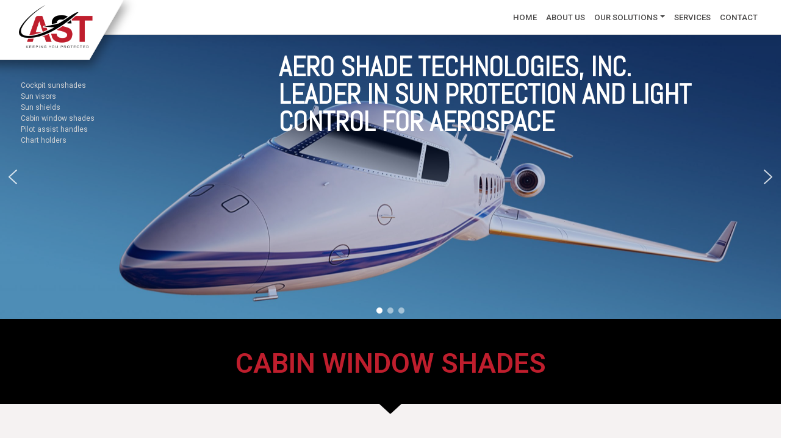

--- FILE ---
content_type: text/html; charset=UTF-8
request_url: http://aero-shade.com/cabin-window-shades/
body_size: 17059
content:
<!DOCTYPE html>
<html lang="en-US">
<head>
    <meta charset="UTF-8">
    <meta name="viewport" content="width=device-width, initial-scale=1">
    <meta http-equiv="X-UA-Compatible" content="IE=edge">
    <link rel="profile" href="http://gmpg.org/xfn/11">
<title>Cabin Window Shades &#8211; Aero Shade Technologies</title>
<meta name='robots' content='max-image-preview:large' />
<link rel="alternate" type="application/rss+xml" title="Aero Shade Technologies &raquo; Feed" href="https://aero-shade.com/feed/" />
<link rel="alternate" type="application/rss+xml" title="Aero Shade Technologies &raquo; Comments Feed" href="https://aero-shade.com/comments/feed/" />
<script type="text/javascript">
/* <![CDATA[ */
window._wpemojiSettings = {"baseUrl":"https:\/\/s.w.org\/images\/core\/emoji\/14.0.0\/72x72\/","ext":".png","svgUrl":"https:\/\/s.w.org\/images\/core\/emoji\/14.0.0\/svg\/","svgExt":".svg","source":{"concatemoji":"http:\/\/aero-shade.com\/wp-includes\/js\/wp-emoji-release.min.js?ver=6.4.7"}};
/*! This file is auto-generated */
!function(i,n){var o,s,e;function c(e){try{var t={supportTests:e,timestamp:(new Date).valueOf()};sessionStorage.setItem(o,JSON.stringify(t))}catch(e){}}function p(e,t,n){e.clearRect(0,0,e.canvas.width,e.canvas.height),e.fillText(t,0,0);var t=new Uint32Array(e.getImageData(0,0,e.canvas.width,e.canvas.height).data),r=(e.clearRect(0,0,e.canvas.width,e.canvas.height),e.fillText(n,0,0),new Uint32Array(e.getImageData(0,0,e.canvas.width,e.canvas.height).data));return t.every(function(e,t){return e===r[t]})}function u(e,t,n){switch(t){case"flag":return n(e,"\ud83c\udff3\ufe0f\u200d\u26a7\ufe0f","\ud83c\udff3\ufe0f\u200b\u26a7\ufe0f")?!1:!n(e,"\ud83c\uddfa\ud83c\uddf3","\ud83c\uddfa\u200b\ud83c\uddf3")&&!n(e,"\ud83c\udff4\udb40\udc67\udb40\udc62\udb40\udc65\udb40\udc6e\udb40\udc67\udb40\udc7f","\ud83c\udff4\u200b\udb40\udc67\u200b\udb40\udc62\u200b\udb40\udc65\u200b\udb40\udc6e\u200b\udb40\udc67\u200b\udb40\udc7f");case"emoji":return!n(e,"\ud83e\udef1\ud83c\udffb\u200d\ud83e\udef2\ud83c\udfff","\ud83e\udef1\ud83c\udffb\u200b\ud83e\udef2\ud83c\udfff")}return!1}function f(e,t,n){var r="undefined"!=typeof WorkerGlobalScope&&self instanceof WorkerGlobalScope?new OffscreenCanvas(300,150):i.createElement("canvas"),a=r.getContext("2d",{willReadFrequently:!0}),o=(a.textBaseline="top",a.font="600 32px Arial",{});return e.forEach(function(e){o[e]=t(a,e,n)}),o}function t(e){var t=i.createElement("script");t.src=e,t.defer=!0,i.head.appendChild(t)}"undefined"!=typeof Promise&&(o="wpEmojiSettingsSupports",s=["flag","emoji"],n.supports={everything:!0,everythingExceptFlag:!0},e=new Promise(function(e){i.addEventListener("DOMContentLoaded",e,{once:!0})}),new Promise(function(t){var n=function(){try{var e=JSON.parse(sessionStorage.getItem(o));if("object"==typeof e&&"number"==typeof e.timestamp&&(new Date).valueOf()<e.timestamp+604800&&"object"==typeof e.supportTests)return e.supportTests}catch(e){}return null}();if(!n){if("undefined"!=typeof Worker&&"undefined"!=typeof OffscreenCanvas&&"undefined"!=typeof URL&&URL.createObjectURL&&"undefined"!=typeof Blob)try{var e="postMessage("+f.toString()+"("+[JSON.stringify(s),u.toString(),p.toString()].join(",")+"));",r=new Blob([e],{type:"text/javascript"}),a=new Worker(URL.createObjectURL(r),{name:"wpTestEmojiSupports"});return void(a.onmessage=function(e){c(n=e.data),a.terminate(),t(n)})}catch(e){}c(n=f(s,u,p))}t(n)}).then(function(e){for(var t in e)n.supports[t]=e[t],n.supports.everything=n.supports.everything&&n.supports[t],"flag"!==t&&(n.supports.everythingExceptFlag=n.supports.everythingExceptFlag&&n.supports[t]);n.supports.everythingExceptFlag=n.supports.everythingExceptFlag&&!n.supports.flag,n.DOMReady=!1,n.readyCallback=function(){n.DOMReady=!0}}).then(function(){return e}).then(function(){var e;n.supports.everything||(n.readyCallback(),(e=n.source||{}).concatemoji?t(e.concatemoji):e.wpemoji&&e.twemoji&&(t(e.twemoji),t(e.wpemoji)))}))}((window,document),window._wpemojiSettings);
/* ]]> */
</script>
<style id='wp-emoji-styles-inline-css' type='text/css'>

	img.wp-smiley, img.emoji {
		display: inline !important;
		border: none !important;
		box-shadow: none !important;
		height: 1em !important;
		width: 1em !important;
		margin: 0 0.07em !important;
		vertical-align: -0.1em !important;
		background: none !important;
		padding: 0 !important;
	}
</style>
<link rel='stylesheet' id='wp-block-library-css' href='http://aero-shade.com/wp-includes/css/dist/block-library/style.min.css?ver=6.4.7' type='text/css' media='all' />
<style id='classic-theme-styles-inline-css' type='text/css'>
/*! This file is auto-generated */
.wp-block-button__link{color:#fff;background-color:#32373c;border-radius:9999px;box-shadow:none;text-decoration:none;padding:calc(.667em + 2px) calc(1.333em + 2px);font-size:1.125em}.wp-block-file__button{background:#32373c;color:#fff;text-decoration:none}
</style>
<style id='global-styles-inline-css' type='text/css'>
body{--wp--preset--color--black: #000000;--wp--preset--color--cyan-bluish-gray: #abb8c3;--wp--preset--color--white: #ffffff;--wp--preset--color--pale-pink: #f78da7;--wp--preset--color--vivid-red: #cf2e2e;--wp--preset--color--luminous-vivid-orange: #ff6900;--wp--preset--color--luminous-vivid-amber: #fcb900;--wp--preset--color--light-green-cyan: #7bdcb5;--wp--preset--color--vivid-green-cyan: #00d084;--wp--preset--color--pale-cyan-blue: #8ed1fc;--wp--preset--color--vivid-cyan-blue: #0693e3;--wp--preset--color--vivid-purple: #9b51e0;--wp--preset--gradient--vivid-cyan-blue-to-vivid-purple: linear-gradient(135deg,rgba(6,147,227,1) 0%,rgb(155,81,224) 100%);--wp--preset--gradient--light-green-cyan-to-vivid-green-cyan: linear-gradient(135deg,rgb(122,220,180) 0%,rgb(0,208,130) 100%);--wp--preset--gradient--luminous-vivid-amber-to-luminous-vivid-orange: linear-gradient(135deg,rgba(252,185,0,1) 0%,rgba(255,105,0,1) 100%);--wp--preset--gradient--luminous-vivid-orange-to-vivid-red: linear-gradient(135deg,rgba(255,105,0,1) 0%,rgb(207,46,46) 100%);--wp--preset--gradient--very-light-gray-to-cyan-bluish-gray: linear-gradient(135deg,rgb(238,238,238) 0%,rgb(169,184,195) 100%);--wp--preset--gradient--cool-to-warm-spectrum: linear-gradient(135deg,rgb(74,234,220) 0%,rgb(151,120,209) 20%,rgb(207,42,186) 40%,rgb(238,44,130) 60%,rgb(251,105,98) 80%,rgb(254,248,76) 100%);--wp--preset--gradient--blush-light-purple: linear-gradient(135deg,rgb(255,206,236) 0%,rgb(152,150,240) 100%);--wp--preset--gradient--blush-bordeaux: linear-gradient(135deg,rgb(254,205,165) 0%,rgb(254,45,45) 50%,rgb(107,0,62) 100%);--wp--preset--gradient--luminous-dusk: linear-gradient(135deg,rgb(255,203,112) 0%,rgb(199,81,192) 50%,rgb(65,88,208) 100%);--wp--preset--gradient--pale-ocean: linear-gradient(135deg,rgb(255,245,203) 0%,rgb(182,227,212) 50%,rgb(51,167,181) 100%);--wp--preset--gradient--electric-grass: linear-gradient(135deg,rgb(202,248,128) 0%,rgb(113,206,126) 100%);--wp--preset--gradient--midnight: linear-gradient(135deg,rgb(2,3,129) 0%,rgb(40,116,252) 100%);--wp--preset--font-size--small: 13px;--wp--preset--font-size--medium: 20px;--wp--preset--font-size--large: 36px;--wp--preset--font-size--x-large: 42px;--wp--preset--spacing--20: 0.44rem;--wp--preset--spacing--30: 0.67rem;--wp--preset--spacing--40: 1rem;--wp--preset--spacing--50: 1.5rem;--wp--preset--spacing--60: 2.25rem;--wp--preset--spacing--70: 3.38rem;--wp--preset--spacing--80: 5.06rem;--wp--preset--shadow--natural: 6px 6px 9px rgba(0, 0, 0, 0.2);--wp--preset--shadow--deep: 12px 12px 50px rgba(0, 0, 0, 0.4);--wp--preset--shadow--sharp: 6px 6px 0px rgba(0, 0, 0, 0.2);--wp--preset--shadow--outlined: 6px 6px 0px -3px rgba(255, 255, 255, 1), 6px 6px rgba(0, 0, 0, 1);--wp--preset--shadow--crisp: 6px 6px 0px rgba(0, 0, 0, 1);}:where(.is-layout-flex){gap: 0.5em;}:where(.is-layout-grid){gap: 0.5em;}body .is-layout-flow > .alignleft{float: left;margin-inline-start: 0;margin-inline-end: 2em;}body .is-layout-flow > .alignright{float: right;margin-inline-start: 2em;margin-inline-end: 0;}body .is-layout-flow > .aligncenter{margin-left: auto !important;margin-right: auto !important;}body .is-layout-constrained > .alignleft{float: left;margin-inline-start: 0;margin-inline-end: 2em;}body .is-layout-constrained > .alignright{float: right;margin-inline-start: 2em;margin-inline-end: 0;}body .is-layout-constrained > .aligncenter{margin-left: auto !important;margin-right: auto !important;}body .is-layout-constrained > :where(:not(.alignleft):not(.alignright):not(.alignfull)){max-width: var(--wp--style--global--content-size);margin-left: auto !important;margin-right: auto !important;}body .is-layout-constrained > .alignwide{max-width: var(--wp--style--global--wide-size);}body .is-layout-flex{display: flex;}body .is-layout-flex{flex-wrap: wrap;align-items: center;}body .is-layout-flex > *{margin: 0;}body .is-layout-grid{display: grid;}body .is-layout-grid > *{margin: 0;}:where(.wp-block-columns.is-layout-flex){gap: 2em;}:where(.wp-block-columns.is-layout-grid){gap: 2em;}:where(.wp-block-post-template.is-layout-flex){gap: 1.25em;}:where(.wp-block-post-template.is-layout-grid){gap: 1.25em;}.has-black-color{color: var(--wp--preset--color--black) !important;}.has-cyan-bluish-gray-color{color: var(--wp--preset--color--cyan-bluish-gray) !important;}.has-white-color{color: var(--wp--preset--color--white) !important;}.has-pale-pink-color{color: var(--wp--preset--color--pale-pink) !important;}.has-vivid-red-color{color: var(--wp--preset--color--vivid-red) !important;}.has-luminous-vivid-orange-color{color: var(--wp--preset--color--luminous-vivid-orange) !important;}.has-luminous-vivid-amber-color{color: var(--wp--preset--color--luminous-vivid-amber) !important;}.has-light-green-cyan-color{color: var(--wp--preset--color--light-green-cyan) !important;}.has-vivid-green-cyan-color{color: var(--wp--preset--color--vivid-green-cyan) !important;}.has-pale-cyan-blue-color{color: var(--wp--preset--color--pale-cyan-blue) !important;}.has-vivid-cyan-blue-color{color: var(--wp--preset--color--vivid-cyan-blue) !important;}.has-vivid-purple-color{color: var(--wp--preset--color--vivid-purple) !important;}.has-black-background-color{background-color: var(--wp--preset--color--black) !important;}.has-cyan-bluish-gray-background-color{background-color: var(--wp--preset--color--cyan-bluish-gray) !important;}.has-white-background-color{background-color: var(--wp--preset--color--white) !important;}.has-pale-pink-background-color{background-color: var(--wp--preset--color--pale-pink) !important;}.has-vivid-red-background-color{background-color: var(--wp--preset--color--vivid-red) !important;}.has-luminous-vivid-orange-background-color{background-color: var(--wp--preset--color--luminous-vivid-orange) !important;}.has-luminous-vivid-amber-background-color{background-color: var(--wp--preset--color--luminous-vivid-amber) !important;}.has-light-green-cyan-background-color{background-color: var(--wp--preset--color--light-green-cyan) !important;}.has-vivid-green-cyan-background-color{background-color: var(--wp--preset--color--vivid-green-cyan) !important;}.has-pale-cyan-blue-background-color{background-color: var(--wp--preset--color--pale-cyan-blue) !important;}.has-vivid-cyan-blue-background-color{background-color: var(--wp--preset--color--vivid-cyan-blue) !important;}.has-vivid-purple-background-color{background-color: var(--wp--preset--color--vivid-purple) !important;}.has-black-border-color{border-color: var(--wp--preset--color--black) !important;}.has-cyan-bluish-gray-border-color{border-color: var(--wp--preset--color--cyan-bluish-gray) !important;}.has-white-border-color{border-color: var(--wp--preset--color--white) !important;}.has-pale-pink-border-color{border-color: var(--wp--preset--color--pale-pink) !important;}.has-vivid-red-border-color{border-color: var(--wp--preset--color--vivid-red) !important;}.has-luminous-vivid-orange-border-color{border-color: var(--wp--preset--color--luminous-vivid-orange) !important;}.has-luminous-vivid-amber-border-color{border-color: var(--wp--preset--color--luminous-vivid-amber) !important;}.has-light-green-cyan-border-color{border-color: var(--wp--preset--color--light-green-cyan) !important;}.has-vivid-green-cyan-border-color{border-color: var(--wp--preset--color--vivid-green-cyan) !important;}.has-pale-cyan-blue-border-color{border-color: var(--wp--preset--color--pale-cyan-blue) !important;}.has-vivid-cyan-blue-border-color{border-color: var(--wp--preset--color--vivid-cyan-blue) !important;}.has-vivid-purple-border-color{border-color: var(--wp--preset--color--vivid-purple) !important;}.has-vivid-cyan-blue-to-vivid-purple-gradient-background{background: var(--wp--preset--gradient--vivid-cyan-blue-to-vivid-purple) !important;}.has-light-green-cyan-to-vivid-green-cyan-gradient-background{background: var(--wp--preset--gradient--light-green-cyan-to-vivid-green-cyan) !important;}.has-luminous-vivid-amber-to-luminous-vivid-orange-gradient-background{background: var(--wp--preset--gradient--luminous-vivid-amber-to-luminous-vivid-orange) !important;}.has-luminous-vivid-orange-to-vivid-red-gradient-background{background: var(--wp--preset--gradient--luminous-vivid-orange-to-vivid-red) !important;}.has-very-light-gray-to-cyan-bluish-gray-gradient-background{background: var(--wp--preset--gradient--very-light-gray-to-cyan-bluish-gray) !important;}.has-cool-to-warm-spectrum-gradient-background{background: var(--wp--preset--gradient--cool-to-warm-spectrum) !important;}.has-blush-light-purple-gradient-background{background: var(--wp--preset--gradient--blush-light-purple) !important;}.has-blush-bordeaux-gradient-background{background: var(--wp--preset--gradient--blush-bordeaux) !important;}.has-luminous-dusk-gradient-background{background: var(--wp--preset--gradient--luminous-dusk) !important;}.has-pale-ocean-gradient-background{background: var(--wp--preset--gradient--pale-ocean) !important;}.has-electric-grass-gradient-background{background: var(--wp--preset--gradient--electric-grass) !important;}.has-midnight-gradient-background{background: var(--wp--preset--gradient--midnight) !important;}.has-small-font-size{font-size: var(--wp--preset--font-size--small) !important;}.has-medium-font-size{font-size: var(--wp--preset--font-size--medium) !important;}.has-large-font-size{font-size: var(--wp--preset--font-size--large) !important;}.has-x-large-font-size{font-size: var(--wp--preset--font-size--x-large) !important;}
.wp-block-navigation a:where(:not(.wp-element-button)){color: inherit;}
:where(.wp-block-post-template.is-layout-flex){gap: 1.25em;}:where(.wp-block-post-template.is-layout-grid){gap: 1.25em;}
:where(.wp-block-columns.is-layout-flex){gap: 2em;}:where(.wp-block-columns.is-layout-grid){gap: 2em;}
.wp-block-pullquote{font-size: 1.5em;line-height: 1.6;}
</style>
<link rel='stylesheet' id='bs4wp-css-main-css' href='http://aero-shade.com/wp-content/plugins/bs4wp-component/public/css/main.css?ver=1.0' type='text/css' media='all' />
<link rel='stylesheet' id='contact-form-7-css' href='http://aero-shade.com/wp-content/plugins/contact-form-7/includes/css/styles.css?ver=5.8.2' type='text/css' media='all' />
<style id='contact-form-7-inline-css' type='text/css'>
.wpcf7 .wpcf7-recaptcha iframe {margin-bottom: 0;}.wpcf7 .wpcf7-recaptcha[data-align="center"] > div {margin: 0 auto;}.wpcf7 .wpcf7-recaptcha[data-align="right"] > div {margin: 0 0 0 auto;}
</style>
<link rel='stylesheet' id='wp-bootstrap-starter-bootstrap-css-css' href='http://aero-shade.com/wp-content/themes/ast/inc/assets/css/bootstrap.min.css?ver=1729862582' type='text/css' media='all' />
<link rel='stylesheet' id='wp-bootstrap-starter-fontawesome-cdn-css' href='http://aero-shade.com/wp-content/themes/ast/inc/assets/css/fontawesome.min.css?ver=1729862582' type='text/css' media='all' />
<link rel='stylesheet' id='wp-bootstrap-starter-style-css' href='http://aero-shade.com/wp-content/themes/ast/style.css?ver=1729862582' type='text/css' media='all' />
<link rel='stylesheet' id='elementor-icons-css' href='http://aero-shade.com/wp-content/plugins/elementor/assets/lib/eicons/css/elementor-icons.min.css?ver=5.9.1' type='text/css' media='all' />
<link rel='stylesheet' id='elementor-animations-css' href='http://aero-shade.com/wp-content/plugins/elementor/assets/lib/animations/animations.min.css?ver=3.0.8.1' type='text/css' media='all' />
<link rel='stylesheet' id='elementor-frontend-legacy-css' href='http://aero-shade.com/wp-content/plugins/elementor/assets/css/frontend-legacy.min.css?ver=3.0.8.1' type='text/css' media='all' />
<link rel='stylesheet' id='elementor-frontend-css' href='http://aero-shade.com/wp-content/plugins/elementor/assets/css/frontend.min.css?ver=3.0.8.1' type='text/css' media='all' />
<link rel='stylesheet' id='elementor-post-64-css' href='http://aero-shade.com/wp-content/uploads/elementor/css/post-64.css?ver=1628089454' type='text/css' media='all' />
<link rel='stylesheet' id='font-awesome-5-all-css' href='http://aero-shade.com/wp-content/plugins/elementor/assets/lib/font-awesome/css/all.min.css?ver=3.0.8.1' type='text/css' media='all' />
<link rel='stylesheet' id='font-awesome-4-shim-css' href='http://aero-shade.com/wp-content/plugins/elementor/assets/lib/font-awesome/css/v4-shims.min.css?ver=3.0.8.1' type='text/css' media='all' />
<link rel='stylesheet' id='elementor-global-css' href='http://aero-shade.com/wp-content/uploads/elementor/css/global.css?ver=1628089454' type='text/css' media='all' />
<link rel='stylesheet' id='elementor-post-93-css' href='http://aero-shade.com/wp-content/uploads/elementor/css/post-93.css?ver=1628094695' type='text/css' media='all' />
<link rel='stylesheet' id='google-fonts-1-css' href='https://fonts.googleapis.com/css?family=Roboto%3A100%2C100italic%2C200%2C200italic%2C300%2C300italic%2C400%2C400italic%2C500%2C500italic%2C600%2C600italic%2C700%2C700italic%2C800%2C800italic%2C900%2C900italic%7CRoboto+Slab%3A100%2C100italic%2C200%2C200italic%2C300%2C300italic%2C400%2C400italic%2C500%2C500italic%2C600%2C600italic%2C700%2C700italic%2C800%2C800italic%2C900%2C900italic&#038;ver=6.4.7' type='text/css' media='all' />
<link rel="stylesheet" type="text/css" href="//aero-shade.com/wp-content/plugins/smart-slider-3/Public/SmartSlider3/Application/Frontend/Assets/dist/smartslider.min.css?ver=4e06d1a7" media="all">
<link rel="stylesheet" type="text/css" href="https://fonts.googleapis.com/css?display=swap&amp;family=Abel%3A300%2C400%7CRoboto%3A300%2C400%7CMontserrat%3A300%2C400" media="all">
<style data-related="n2-ss-2">div#n2-ss-2 .n2-ss-slider-1{display:grid;position:relative;}div#n2-ss-2 .n2-ss-slider-2{display:grid;position:relative;overflow:hidden;padding:0px 0px 0px 0px;border:0px solid RGBA(62,62,62,1);border-radius:0px;background-clip:padding-box;background-repeat:repeat;background-position:50% 50%;background-size:cover;background-attachment:scroll;z-index:1;}div#n2-ss-2:not(.n2-ss-loaded) .n2-ss-slider-2{background-image:none !important;}div#n2-ss-2 .n2-ss-slider-3{display:grid;grid-template-areas:'cover';position:relative;overflow:hidden;z-index:10;}div#n2-ss-2 .n2-ss-slider-3 > *{grid-area:cover;}div#n2-ss-2 .n2-ss-slide-backgrounds,div#n2-ss-2 .n2-ss-slider-3 > .n2-ss-divider{position:relative;}div#n2-ss-2 .n2-ss-slide-backgrounds{z-index:10;}div#n2-ss-2 .n2-ss-slide-backgrounds > *{overflow:hidden;}div#n2-ss-2 .n2-ss-slide-background{transform:translateX(-100000px);}div#n2-ss-2 .n2-ss-slider-4{place-self:center;position:relative;width:100%;height:100%;z-index:20;display:grid;grid-template-areas:'slide';}div#n2-ss-2 .n2-ss-slider-4 > *{grid-area:slide;}div#n2-ss-2.n2-ss-full-page--constrain-ratio .n2-ss-slider-4{height:auto;}div#n2-ss-2 .n2-ss-slide{display:grid;place-items:center;grid-auto-columns:100%;position:relative;z-index:20;-webkit-backface-visibility:hidden;transform:translateX(-100000px);}div#n2-ss-2 .n2-ss-slide{perspective:1500px;}div#n2-ss-2 .n2-ss-slide-active{z-index:21;}.n2-ss-background-animation{position:absolute;top:0;left:0;width:100%;height:100%;z-index:3;}div#n2-ss-2 .n2-ss-button-container,div#n2-ss-2 .n2-ss-button-container a{display:block;}div#n2-ss-2 .n2-ss-button-container--non-full-width,div#n2-ss-2 .n2-ss-button-container--non-full-width a{display:inline-block;}div#n2-ss-2 .n2-ss-button-container.n2-ss-nowrap{white-space:nowrap;}div#n2-ss-2 .n2-ss-button-container a div{display:inline;font-size:inherit;text-decoration:inherit;color:inherit;line-height:inherit;font-family:inherit;font-weight:inherit;}div#n2-ss-2 .n2-ss-button-container a > div{display:inline-flex;align-items:center;vertical-align:top;}div#n2-ss-2 .n2-ss-button-container span{font-size:100%;vertical-align:baseline;}div#n2-ss-2 .n2-ss-button-container a[data-iconplacement="left"] span{margin-right:0.3em;}div#n2-ss-2 .n2-ss-button-container a[data-iconplacement="right"] span{margin-left:0.3em;}div#n2-ss-2 .n2-ss-background-animation{position:absolute;top:0;left:0;width:100%;height:100%;z-index:3;}div#n2-ss-2 .n2-ss-background-animation .n2-ss-slide-background{z-index:auto;}div#n2-ss-2 .n2-bganim-side{position:absolute;left:0;top:0;overflow:hidden;background:RGBA(51,51,51,1);}div#n2-ss-2 .n2-bganim-tile-overlay-colored{z-index:100000;background:RGBA(51,51,51,1);}div#n2-ss-2 .nextend-arrow{cursor:pointer;overflow:hidden;line-height:0 !important;z-index:18;-webkit-user-select:none;}div#n2-ss-2 .nextend-arrow img{position:relative;display:block;}div#n2-ss-2 .nextend-arrow img.n2-arrow-hover-img{display:none;}div#n2-ss-2 .nextend-arrow:FOCUS img.n2-arrow-hover-img,div#n2-ss-2 .nextend-arrow:HOVER img.n2-arrow-hover-img{display:inline;}div#n2-ss-2 .nextend-arrow:FOCUS img.n2-arrow-normal-img,div#n2-ss-2 .nextend-arrow:HOVER img.n2-arrow-normal-img{display:none;}div#n2-ss-2 .nextend-arrow-animated{overflow:hidden;}div#n2-ss-2 .nextend-arrow-animated > div{position:relative;}div#n2-ss-2 .nextend-arrow-animated .n2-active{position:absolute;}div#n2-ss-2 .nextend-arrow-animated-fade{transition:background 0.3s, opacity 0.4s;}div#n2-ss-2 .nextend-arrow-animated-horizontal > div{transition:all 0.4s;transform:none;}div#n2-ss-2 .nextend-arrow-animated-horizontal .n2-active{top:0;}div#n2-ss-2 .nextend-arrow-previous.nextend-arrow-animated-horizontal .n2-active{left:100%;}div#n2-ss-2 .nextend-arrow-next.nextend-arrow-animated-horizontal .n2-active{right:100%;}div#n2-ss-2 .nextend-arrow-previous.nextend-arrow-animated-horizontal:HOVER > div,div#n2-ss-2 .nextend-arrow-previous.nextend-arrow-animated-horizontal:FOCUS > div{transform:translateX(-100%);}div#n2-ss-2 .nextend-arrow-next.nextend-arrow-animated-horizontal:HOVER > div,div#n2-ss-2 .nextend-arrow-next.nextend-arrow-animated-horizontal:FOCUS > div{transform:translateX(100%);}div#n2-ss-2 .nextend-arrow-animated-vertical > div{transition:all 0.4s;transform:none;}div#n2-ss-2 .nextend-arrow-animated-vertical .n2-active{left:0;}div#n2-ss-2 .nextend-arrow-previous.nextend-arrow-animated-vertical .n2-active{top:100%;}div#n2-ss-2 .nextend-arrow-next.nextend-arrow-animated-vertical .n2-active{bottom:100%;}div#n2-ss-2 .nextend-arrow-previous.nextend-arrow-animated-vertical:HOVER > div,div#n2-ss-2 .nextend-arrow-previous.nextend-arrow-animated-vertical:FOCUS > div{transform:translateY(-100%);}div#n2-ss-2 .nextend-arrow-next.nextend-arrow-animated-vertical:HOVER > div,div#n2-ss-2 .nextend-arrow-next.nextend-arrow-animated-vertical:FOCUS > div{transform:translateY(100%);}div#n2-ss-2 .n2-ss-control-bullet{visibility:hidden;text-align:center;justify-content:center;z-index:14;}div#n2-ss-2 .n2-ss-control-bullet--calculate-size{left:0 !important;}div#n2-ss-2 .n2-ss-control-bullet-horizontal.n2-ss-control-bullet-fullsize{width:100%;}div#n2-ss-2 .n2-ss-control-bullet-vertical.n2-ss-control-bullet-fullsize{height:100%;flex-flow:column;}div#n2-ss-2 .nextend-bullet-bar{display:inline-flex;vertical-align:top;visibility:visible;align-items:center;flex-wrap:wrap;}div#n2-ss-2 .n2-bar-justify-content-left{justify-content:flex-start;}div#n2-ss-2 .n2-bar-justify-content-center{justify-content:center;}div#n2-ss-2 .n2-bar-justify-content-right{justify-content:flex-end;}div#n2-ss-2 .n2-ss-control-bullet-vertical > .nextend-bullet-bar{flex-flow:column;}div#n2-ss-2 .n2-ss-control-bullet-fullsize > .nextend-bullet-bar{display:flex;}div#n2-ss-2 .n2-ss-control-bullet-horizontal.n2-ss-control-bullet-fullsize > .nextend-bullet-bar{flex:1 1 auto;}div#n2-ss-2 .n2-ss-control-bullet-vertical.n2-ss-control-bullet-fullsize > .nextend-bullet-bar{height:100%;}div#n2-ss-2 .nextend-bullet-bar .n2-bullet{cursor:pointer;transition:background-color 0.4s;}div#n2-ss-2 .nextend-bullet-bar .n2-bullet.n2-active{cursor:default;}div#n2-ss-2 div.n2-ss-bullet-thumbnail-container{position:absolute;z-index:10000000;}div#n2-ss-2 .n2-ss-bullet-thumbnail-container .n2-ss-bullet-thumbnail{background-size:cover;background-repeat:no-repeat;background-position:center;}div#n2-ss-2 .n2-font-3cdd48e18878fff0857e717822abd656-hover{font-family: 'Abel';color: #ffffff;font-size:281.25%;text-shadow: none;line-height: 1;font-weight: normal;font-style: normal;text-decoration: none;text-align: left;letter-spacing: normal;word-spacing: normal;text-transform: none;font-weight: 700;}div#n2-ss-2 .n2-font-a7df04503123559f11ccf0355ba5b236-paragraph{font-family: 'Roboto','Arial';color: #dcdcdc;font-size:75%;text-shadow: none;line-height: 1.5;font-weight: normal;font-style: normal;text-decoration: none;text-align: left;letter-spacing: normal;word-spacing: normal;text-transform: none;font-weight: 400;}div#n2-ss-2 .n2-font-a7df04503123559f11ccf0355ba5b236-paragraph a, div#n2-ss-2 .n2-font-a7df04503123559f11ccf0355ba5b236-paragraph a:FOCUS{font-family: 'Roboto','Arial';color: #d0d2d4;font-size:100%;text-shadow: none;line-height: 1.5;font-weight: normal;font-style: normal;text-decoration: none;text-align: left;letter-spacing: normal;word-spacing: normal;text-transform: none;font-weight: 400;}div#n2-ss-2 .n2-font-a7df04503123559f11ccf0355ba5b236-paragraph a:HOVER, div#n2-ss-2 .n2-font-a7df04503123559f11ccf0355ba5b236-paragraph a:ACTIVE{font-family: 'Roboto','Arial';color: #1890d7;font-size:100%;text-shadow: none;line-height: 1.5;font-weight: normal;font-style: normal;text-decoration: none;text-align: left;letter-spacing: normal;word-spacing: normal;text-transform: none;font-weight: 400;}div#n2-ss-2 .n2-font-37213fe73f82b18706d4317a894623bc-hover{font-family: 'Montserrat','Arial';color: #ffffff;font-size:112.5%;text-shadow: none;line-height: 1.5;font-weight: normal;font-style: normal;text-decoration: none;text-align: inherit;letter-spacing: normal;word-spacing: normal;text-transform: uppercase;font-weight: 400;}div#n2-ss-2 .n2-style-b9880470c8178890efa20e7c510bc08a-heading{background: RGBA(255,255,255,0);opacity:1;padding:0px 0px 0px 0px ;box-shadow: none;border: 0px solid RGBA(0,0,0,1);border-radius:0px;border-bottom:3px solid #fff;}div#n2-ss-2 .n2-font-5156291b57f8136419af196b41fa2811-hover{font-family: 'Roboto';color: #ffffff;font-size:187.5%;text-shadow: none;line-height: 1.3;font-weight: normal;font-style: normal;text-decoration: none;text-align: inherit;letter-spacing: normal;word-spacing: normal;text-transform: none;font-weight: 700;}div#n2-ss-2 .n2-style-a8c16f05c2ef3384a4270dfc737d784f-heading{background: RGBA(0,0,0,0);opacity:1;padding:0px 0px 0px 0px ;box-shadow: none;border: 0px solid RGBA(0,0,0,1);border-radius:0px;}div#n2-ss-2 .n2-font-eab51c91a105da89340da7933c600fd4-link a{font-family: 'Montserrat','Arial';color: #ffffff;font-size:100%;text-shadow: none;line-height: 1.5;font-weight: normal;font-style: normal;text-decoration: none;text-align: inherit;letter-spacing: normal;word-spacing: normal;text-transform: none;font-weight: 700;}div#n2-ss-2 .n2-font-eab51c91a105da89340da7933c600fd4-link a:HOVER, div#n2-ss-2 .n2-font-eab51c91a105da89340da7933c600fd4-link a:ACTIVE, div#n2-ss-2 .n2-font-eab51c91a105da89340da7933c600fd4-link a:FOCUS{color: #262626;}div#n2-ss-2 .n2-style-5f23d634b8593098f9a9a9a790f5b3dd-heading{background: RGBA(255,255,255,0);opacity:1;padding:0.8em 1.5em 0.8em 1.5em ;box-shadow: none;border: 2px solid RGBA(255,255,255,1);border-radius:99px;}div#n2-ss-2 .n2-style-5f23d634b8593098f9a9a9a790f5b3dd-heading:Hover, div#n2-ss-2 .n2-style-5f23d634b8593098f9a9a9a790f5b3dd-heading:ACTIVE, div#n2-ss-2 .n2-style-5f23d634b8593098f9a9a9a790f5b3dd-heading:FOCUS{background: #ffffff;}div#n2-ss-2 .n2-style-4ef2b9ef3ac95757a797a679951a67a3-dot{background: RGBA(255,255,255,0.5);opacity:1;padding:5px 5px 5px 5px ;box-shadow: none;border: 0px solid RGBA(0,0,0,1);border-radius:50px;margin:4px;}div#n2-ss-2 .n2-style-4ef2b9ef3ac95757a797a679951a67a3-dot.n2-active, div#n2-ss-2 .n2-style-4ef2b9ef3ac95757a797a679951a67a3-dot:HOVER, div#n2-ss-2 .n2-style-4ef2b9ef3ac95757a797a679951a67a3-dot:FOCUS{background: #ffffff;}div#n2-ss-2 .n2-style-c551d6c8778ab3d08aca13db75fd7f5e-simple{background: RGBA(0,0,0,0.5);opacity:1;padding:0px 0px 0px 0px ;box-shadow: none;border: 0px solid RGBA(0,0,0,1);border-radius:3px;margin:5px;}div#n2-ss-2 .n2-ss-slide-limiter{max-width:1920px;}div#n2-ss-2 .n-uc-muTbCoCamoLN{padding:0px 0px 0px 0px}div#n2-ss-2 .n-uc-187d8f1049b03-inner{padding:40px 60px 40px 60px;justify-content:center}div#n2-ss-2 .n-uc-km2VMct7Panb{padding:0px 0px 0px 0px}div#n2-ss-2 .n-uc-1f4f8ad18c1a0-inner{padding:40px 60px 40px 60px;justify-content:center}div#n2-ss-2 .n-uc-1f4f8ad18c1a0{max-width: 1095px}div#n2-ss-2 .n-uc-oXNyj7z5JRjF{--margin-bottom:10px}div#n2-ss-2 .n-uc-0C45gLZVlD6A{--margin-bottom:30px}div#n2-ss-2 .n-uc-OQl16CaMRLK0{padding:0px 0px 0px 0px}div#n2-ss-2 .n-uc-16424d978f4b9-inner{padding:20px 60px 20px 60px;justify-content:center}div#n2-ss-2 .n-uc-16424d978f4b9{max-width: 870px}div#n2-ss-2 .n-uc-zdTVWYud2gDp{--margin-bottom:10px}div#n2-ss-2 .n-uc-sTQBaI9gmJQI{--margin-bottom:30px}div#n2-ss-2 .nextend-arrow img{width: 32px}@media (min-width: 1200px){div#n2-ss-2 [data-hide-desktopportrait="1"]{display: none !important;}}@media (orientation: landscape) and (max-width: 1199px) and (min-width: 901px),(orientation: portrait) and (max-width: 1199px) and (min-width: 701px){div#n2-ss-2 .n-uc-jhiFPoc3o6q9{--ssfont-scale:0.8}div#n2-ss-2 .n-uc-0C45gLZVlD6A{--margin-bottom:30px;--ssfont-scale:0.8}div#n2-ss-2 .n-uc-sTQBaI9gmJQI{--ssfont-scale:0.8}div#n2-ss-2 [data-hide-tabletportrait="1"]{display: none !important;}}@media (orientation: landscape) and (max-width: 900px),(orientation: portrait) and (max-width: 700px){div#n2-ss-2 .n-uc-187d8f1049b03-inner{padding:40px 25px 40px 25px}div#n2-ss-2 .n-uc-jhiFPoc3o6q9{--ssfont-scale:0.6}div#n2-ss-2 .n-uc-1f4f8ad18c1a0-inner{padding:40px 25px 40px 25px}div#n2-ss-2 .n-uc-0C45gLZVlD6A{--margin-bottom:10px;--ssfont-scale:0.65}div#n2-ss-2 .n-uc-16424d978f4b9-inner{padding:20px 25px 20px 25px}div#n2-ss-2 .n-uc-sTQBaI9gmJQI{--margin-bottom:10px;--ssfont-scale:0.6}div#n2-ss-2 [data-hide-mobileportrait="1"]{display: none !important;}div#n2-ss-2 .nextend-arrow img{width: 16px}}</style>
<script type="text/javascript" src="http://aero-shade.com/wp-includes/js/jquery/jquery.min.js?ver=3.7.1" id="jquery-core-js"></script>
<script type="text/javascript" src="http://aero-shade.com/wp-includes/js/jquery/jquery-migrate.min.js?ver=3.4.1" id="jquery-migrate-js"></script>
<!--[if lt IE 9]>
<script type="text/javascript" src="http://aero-shade.com/wp-content/themes/ast/inc/assets/js/html5.js?ver=1729862582" id="html5hiv-js"></script>
<![endif]-->
<script type="text/javascript" src="http://aero-shade.com/wp-content/plugins/elementor/assets/lib/font-awesome/js/v4-shims.min.js?ver=3.0.8.1" id="font-awesome-4-shim-js"></script>
<link rel="https://api.w.org/" href="https://aero-shade.com/wp-json/" /><link rel="alternate" type="application/json" href="https://aero-shade.com/wp-json/wp/v2/pages/93" /><link rel="EditURI" type="application/rsd+xml" title="RSD" href="https://aero-shade.com/xmlrpc.php?rsd" />
<meta name="generator" content="WordPress 6.4.7" />
<link rel="canonical" href="https://aero-shade.com/cabin-window-shades/" />
<link rel='shortlink' href='https://aero-shade.com/?p=93' />
<link rel="alternate" type="application/json+oembed" href="https://aero-shade.com/wp-json/oembed/1.0/embed?url=https%3A%2F%2Faero-shade.com%2Fcabin-window-shades%2F" />
<link rel="alternate" type="text/xml+oembed" href="https://aero-shade.com/wp-json/oembed/1.0/embed?url=https%3A%2F%2Faero-shade.com%2Fcabin-window-shades%2F&#038;format=xml" />
<link rel="pingback" href="http://aero-shade.com/xmlrpc.php">    <style type="text/css">
        #page-sub-header { background: #fff; }
    </style>
    <style type="text/css">.recentcomments a{display:inline !important;padding:0 !important;margin:0 !important;}</style><link rel="icon" href="https://aero-shade.com/wp-content/uploads/2020/11/favicon.ico" sizes="32x32" />
<link rel="icon" href="https://aero-shade.com/wp-content/uploads/2020/11/favicon.ico" sizes="192x192" />
<link rel="apple-touch-icon" href="https://aero-shade.com/wp-content/uploads/2020/11/favicon.ico" />
<meta name="msapplication-TileImage" content="https://aero-shade.com/wp-content/uploads/2020/11/favicon.ico" />
		<style type="text/css" id="wp-custom-css">
			.wpcf7-form {width:100% !important; margin-top:30px;}
.wpcf7-form label {width:100% !important;}		</style>
			

<script>(function(){this._N2=this._N2||{_r:[],_d:[],r:function(){this._r.push(arguments)},d:function(){this._d.push(arguments)}}}).call(window);!function(a){a.indexOf("Safari")>0&&-1===a.indexOf("Chrome")&&document.documentElement.style.setProperty("--ss-safari-fix-225962","1px")}(navigator.userAgent);</script><script src="//aero-shade.com/wp-content/plugins/smart-slider-3/Public/SmartSlider3/Application/Frontend/Assets/dist/n2.min.js?ver=4e06d1a7" defer async></script>
<script src="//aero-shade.com/wp-content/plugins/smart-slider-3/Public/SmartSlider3/Application/Frontend/Assets/dist/smartslider-frontend.min.js?ver=4e06d1a7" defer async></script>
<script src="//aero-shade.com/wp-content/plugins/smart-slider-3/Public/SmartSlider3/Slider/SliderType/Simple/Assets/dist/ss-simple.min.js?ver=4e06d1a7" defer async></script>
<script src="//aero-shade.com/wp-content/plugins/smart-slider-3/Public/SmartSlider3/Slider/SliderType/Simple/Assets/dist/smartslider-backgroundanimation.min.js?ver=4e06d1a7" defer async></script>
<script src="//aero-shade.com/wp-content/plugins/smart-slider-3/Public/SmartSlider3/Widget/Arrow/ArrowImage/Assets/dist/w-arrow-image.min.js?ver=4e06d1a7" defer async></script>
<script src="//aero-shade.com/wp-content/plugins/smart-slider-3/Public/SmartSlider3/Widget/Bullet/Assets/dist/w-bullet.min.js?ver=4e06d1a7" defer async></script>
<script>_N2.r('documentReady',function(){_N2.r(["documentReady","smartslider-frontend","smartslider-backgroundanimation","SmartSliderWidgetArrowImage","SmartSliderWidgetBulletTransition","ss-simple"],function(){new _N2.SmartSliderSimple('n2-ss-2',{"admin":false,"background.video.mobile":1,"loadingTime":2000,"alias":{"id":0,"smoothScroll":0,"slideSwitch":0,"scroll":1},"align":"normal","isDelayed":0,"responsive":{"mediaQueries":{"all":false,"desktopportrait":["(min-width: 1200px)"],"tabletportrait":["(orientation: landscape) and (max-width: 1199px) and (min-width: 901px)","(orientation: portrait) and (max-width: 1199px) and (min-width: 701px)"],"mobileportrait":["(orientation: landscape) and (max-width: 900px)","(orientation: portrait) and (max-width: 700px)"]},"base":{"slideOuterWidth":1920,"slideOuterHeight":700,"sliderWidth":1920,"sliderHeight":700,"slideWidth":1920,"slideHeight":700},"hideOn":{"desktopLandscape":false,"desktopPortrait":false,"tabletLandscape":false,"tabletPortrait":false,"mobileLandscape":false,"mobilePortrait":false},"onResizeEnabled":true,"type":"fullwidth","sliderHeightBasedOn":"real","focusUser":1,"focusEdge":"auto","breakpoints":[{"device":"tabletPortrait","type":"max-screen-width","portraitWidth":1199,"landscapeWidth":1199},{"device":"mobilePortrait","type":"max-screen-width","portraitWidth":700,"landscapeWidth":900}],"enabledDevices":{"desktopLandscape":0,"desktopPortrait":1,"tabletLandscape":0,"tabletPortrait":1,"mobileLandscape":0,"mobilePortrait":1},"sizes":{"desktopPortrait":{"width":1920,"height":700,"max":3000,"min":1200},"tabletPortrait":{"width":701,"height":255,"customHeight":false,"max":1199,"min":701},"mobilePortrait":{"width":320,"height":116,"customHeight":false,"max":900,"min":320}},"overflowHiddenPage":0,"focus":{"offsetTop":"#wpadminbar","offsetBottom":""}},"controls":{"mousewheel":0,"touch":"horizontal","keyboard":1,"blockCarouselInteraction":1},"playWhenVisible":1,"playWhenVisibleAt":0.5,"lazyLoad":0,"lazyLoadNeighbor":0,"blockrightclick":0,"maintainSession":0,"autoplay":{"enabled":1,"start":1,"duration":8000,"autoplayLoop":1,"allowReStart":0,"pause":{"click":1,"mouse":"0","mediaStarted":1},"resume":{"click":0,"mouse":"0","mediaEnded":1,"slidechanged":0},"interval":1,"intervalModifier":"loop","intervalSlide":"current"},"perspective":1500,"layerMode":{"playOnce":0,"playFirstLayer":1,"mode":"skippable","inAnimation":"mainInEnd"},"bgAnimations":{"global":[{"type":"Flat","rows":1,"columns":25,"tiles":{"delay":0.0299999999999999988897769753748434595763683319091796875,"sequence":"BackwardCol"},"main":{"type":"next","duration":0.34999999999999997779553950749686919152736663818359375,"next":{"ease":"easeInQuart","opacity":"0","xP":-100}},"invert":{"next":{"xP":100}},"invertTiles":{"sequence":"ForwardCol"},"desktopOnly":true}],"color":"RGBA(51,51,51,1)","speed":"normal"},"mainanimation":{"type":"vertical-reversed","duration":400,"delay":0,"ease":"easeOutQuad","shiftedBackgroundAnimation":0},"carousel":1,"initCallbacks":function(){new _N2.SmartSliderWidgetArrowImage(this);new _N2.SmartSliderWidgetBulletTransition(this,{"area":10,"dotClasses":"n2-style-4ef2b9ef3ac95757a797a679951a67a3-dot ","mode":"","action":"click","thumbnail":1,"thumbnailWidth":120,"thumbnailHeight":81,"thumbnailStyle":"n2-style-c551d6c8778ab3d08aca13db75fd7f5e-simple ","thumbnailPosition":"top"})}})})});</script></head>
<style>
.header {
	z-index:1000;
	}
.sticky {
  position: fixed;
  top: 0;
  width: 100%;
}

.sticky + .content {
  padding-top: 102px;
}
</style>
<body class="page-template page-template-fullwidth page-template-fullwidth-php page page-id-93 elementor-default elementor-kit-64 elementor-page elementor-page-93">
<div id="page" class="site">
	<a class="skip-link screen-reader-text" href="#content">Skip to content</a>
    	<header id="masthead" style="position:relative;" class="site-header header navbar-static-top navbar-light" role="banner">
        <div class="container-fluid">
            <nav class="navbar navbar-expand-xl p-0">
                <div class="navbar-brand">
                                            <!--<a class="site-title" href="<//?php/* echo esc_url( home_url( '/' )); */?>"><//?php/* esc_url(bloginfo('name')); */?></a>-->
						<div class="plogo">
							<a href="http://aero-shade.com/"><img src="http://aero-shade.com/wp-content/uploads/2020/09/ast-logo-sm.png" class="ast-logo" alt="AST" /></a>
						</div>
                    
                </div>
                <button class="navbar-toggler" type="button" data-toggle="collapse" data-target="#main-nav" aria-controls="" aria-expanded="false" aria-label="Toggle navigation">
                    <span class="navbar-toggler-icon"></span>
                </button>

                <div id="main-nav" class="collapse navbar-collapse justify-content-end"><ul id="menu-top-menue" class="navbar-nav"><li itemscope="itemscope" itemtype="https://www.schema.org/SiteNavigationElement" id="menu-item-635" class="menu-item menu-item-type-post_type menu-item-object-page menu-item-home menu-item-635 nav-item"><a title="HOME" href="https://aero-shade.com/" class="nav-link">HOME</a></li>
<li itemscope="itemscope" itemtype="https://www.schema.org/SiteNavigationElement" id="menu-item-48" class="menu-item menu-item-type-post_type menu-item-object-page menu-item-48 nav-item"><a title="ABOUT US" href="https://aero-shade.com/about-us/" class="nav-link">ABOUT US</a></li>
<li itemscope="itemscope" itemtype="https://www.schema.org/SiteNavigationElement" id="menu-item-383" class="menu-item menu-item-type-custom menu-item-object-custom current-menu-ancestor current-menu-parent menu-item-has-children dropdown active menu-item-383 nav-item"><a title="OUR SOLUTIONS" href="#" data-toggle="dropdown" aria-haspopup="true" aria-expanded="false" class="dropdown-toggle nav-link" id="menu-item-dropdown-383">OUR SOLUTIONS</a>
<ul class="dropdown-menu" aria-labelledby="menu-item-dropdown-383" role="menu">
	<li itemscope="itemscope" itemtype="https://www.schema.org/SiteNavigationElement" id="menu-item-108" class="menu-item menu-item-type-post_type menu-item-object-page menu-item-108 nav-item"><a title="Cockpit Sunshades" href="https://aero-shade.com/cockpit-sunshades/" class="dropdown-item">Cockpit Sunshades</a></li>
	<li itemscope="itemscope" itemtype="https://www.schema.org/SiteNavigationElement" id="menu-item-109" class="menu-item menu-item-type-post_type menu-item-object-page menu-item-109 nav-item"><a title="Sun Visors" href="https://aero-shade.com/sun-visors/" class="dropdown-item">Sun Visors</a></li>
	<li itemscope="itemscope" itemtype="https://www.schema.org/SiteNavigationElement" id="menu-item-110" class="menu-item menu-item-type-post_type menu-item-object-page menu-item-110 nav-item"><a title="Sun Shields" href="https://aero-shade.com/sun-shields/" class="dropdown-item">Sun Shields</a></li>
	<li itemscope="itemscope" itemtype="https://www.schema.org/SiteNavigationElement" id="menu-item-111" class="menu-item menu-item-type-post_type menu-item-object-page current-menu-item page_item page-item-93 current_page_item active menu-item-111 nav-item"><a title="Cabin Window Shades" href="https://aero-shade.com/cabin-window-shades/" class="dropdown-item" aria-current="page">Cabin Window Shades</a></li>
	<li itemscope="itemscope" itemtype="https://www.schema.org/SiteNavigationElement" id="menu-item-112" class="menu-item menu-item-type-post_type menu-item-object-page menu-item-112 nav-item"><a title="Pilot Assist Handles" href="https://aero-shade.com/pilot-assist-handles/" class="dropdown-item">Pilot Assist Handles</a></li>
	<li itemscope="itemscope" itemtype="https://www.schema.org/SiteNavigationElement" id="menu-item-113" class="menu-item menu-item-type-post_type menu-item-object-page menu-item-113 nav-item"><a title="Chart Holders" href="https://aero-shade.com/chart-holders/" class="dropdown-item">Chart Holders</a></li>
</ul>
</li>
<li itemscope="itemscope" itemtype="https://www.schema.org/SiteNavigationElement" id="menu-item-33" class="menu-item menu-item-type-post_type menu-item-object-page menu-item-33 nav-item"><a title="SERVICES" href="https://aero-shade.com/services/" class="nav-link">SERVICES</a></li>
<li itemscope="itemscope" itemtype="https://www.schema.org/SiteNavigationElement" id="menu-item-420" class="menu-item menu-item-type-post_type menu-item-object-page menu-item-420 nav-item"><a title="CONTACT" href="https://aero-shade.com/contact/" class="nav-link">CONTACT</a></li>
</ul></div>
            </nav>
        </div>
	</header><!-- #masthead -->

	<div class="n2_clear"><ss3-force-full-width data-overflow-x="body" data-horizontal-selector="body"><div class="n2-section-smartslider fitvidsignore  n2_clear" data-ssid="2" tabindex="0" role="region" aria-label="Slider"><div id="n2-ss-2-align" class="n2-ss-align"><div class="n2-padding"><div id="n2-ss-2" data-creator="Smart Slider 3" data-responsive="fullwidth" class="n2-ss-slider n2-ow n2-has-hover n2notransition  ">





<div class="n2-ss-slider-wrapper-inside">
        <div class="n2-ss-slider-1 n2_ss__touch_element n2-ow">
            <div class="n2-ss-slider-2 n2-ow">
                                                    <div class="n2-ss-background-animation n2-ow"></div>
                                <div class="n2-ss-slider-3 n2-ow">

                    <div class="n2-ss-slide-backgrounds n2-ow-all"><div class="n2-ss-slide-background" data-public-id="1" data-mode="fill"><div class="n2-ss-slide-background-image" data-blur="0" data-opacity="74" data-x="47" data-y="78" data-alt="" data-title="" style="opacity:0.74;--ss-o-pos-x:47%;--ss-o-pos-y:78%"><picture class="skip-lazy" data-skip-lazy="1"><img src="//aero-shade.com/wp-content/uploads/2020/09/ast_banner-1-scaled.jpg" alt="" title="" loading="lazy" class="skip-lazy" data-skip-lazy="1"></picture></div><div data-color="RGBA(11,41,110,1)" style="background-color: RGBA(11,41,110,1);" class="n2-ss-slide-background-color"></div></div><div class="n2-ss-slide-background" data-public-id="2" data-mode="fill"><div class="n2-ss-slide-background-image" data-blur="0" data-opacity="60" data-x="95" data-y="44" data-alt="" data-title="" style="opacity:0.6;--ss-o-pos-x:95%;--ss-o-pos-y:44%"><picture class="skip-lazy" data-skip-lazy="1"><img src="//aero-shade.com/wp-content/uploads/2020/10/main-building.jpg" alt="" title="" loading="lazy" class="skip-lazy" data-skip-lazy="1"></picture></div><div data-color="RGBA(0,0,0,1)" style="background-color: RGBA(0,0,0,1);" class="n2-ss-slide-background-color"></div></div><div class="n2-ss-slide-background" data-public-id="3" data-mode="fill"><div class="n2-ss-slide-background-image" data-blur="0" data-opacity="60" data-x="70" data-y="73" data-alt="" data-title="" style="opacity:0.6;--ss-o-pos-x:70%;--ss-o-pos-y:73%"><picture class="skip-lazy" data-skip-lazy="1"><img src="//aero-shade.com/wp-content/uploads/2020/10/IMG-8695-scaled.jpg" alt="" title="" loading="lazy" class="skip-lazy" data-skip-lazy="1"></picture></div><div data-color="RGBA(0,0,0,1)" style="background-color: RGBA(0,0,0,1);" class="n2-ss-slide-background-color"></div></div></div>                    <div class="n2-ss-slider-4 n2-ow">
                        <svg xmlns="http://www.w3.org/2000/svg" viewBox="0 0 1920 700" data-related-device="desktopPortrait" class="n2-ow n2-ss-preserve-size n2-ss-preserve-size--slider n2-ss-slide-limiter"></svg><div data-first="1" data-slide-duration="0" data-id="3" data-slide-public-id="1" data-title="Full 1" class="n2-ss-slide n2-ow  n2-ss-slide-3"><div role="note" class="n2-ss-slide--focus" tabindex="-1">Full 1</div><div class="n2-ss-layers-container n2-ss-slide-limiter n2-ow"><div class="n2-ss-layer n2-ow n-uc-muTbCoCamoLN" data-sstype="slide" data-pm="default"><div class="n2-ss-layer n2-ow n-uc-187d8f1049b03" data-pm="default" data-sstype="content" data-hasbackground="0"><div class="n2-ss-section-main-content n2-ss-layer-with-background n2-ss-layer-content n2-ow n-uc-187d8f1049b03-inner"><div class="n2-ss-layer n2-ow n-uc-jhiFPoc3o6q9" style="z-index:0;" data-pm="absolute" data-responsiveposition="1" data-desktopportraitleft="-8" data-desktopportraittop="-77" data-responsivesize="1" data-desktopportraitwidth="1227" data-desktopportraitheight="456" data-desktopportraitalign="right" data-desktopportraitvalign="middle" data-parentid="" data-desktopportraitparentalign="center" data-desktopportraitparentvalign="middle" data-sstype="layer"><div id="n2-ss-2item1" class="n2-font-3cdd48e18878fff0857e717822abd656-hover   n2-ss-item-content n2-ss-text n2-ow" style="display:block;"><strong>AERO SHADE TECHNOLOGIES, INC.</strong><br>LEADER IN SUN PROTECTION AND LIGHT CONTROL FOR AEROSPACE</div></div><div class="n2-ss-layer n2-ow banner-list n-uc-mwHSYD81YNor" data-pm="absolute" data-responsiveposition="1" data-desktopportraitleft="-587" data-desktopportraittop="-386" data-responsivesize="1" data-desktopportraitwidth="645" data-desktopportraitheight="204" data-desktopportraitalign="center" data-desktopportraitvalign="bottom" data-parentid="" data-desktopportraitparentalign="center" data-desktopportraitparentvalign="middle" data-sstype="layer"><div class="n2-ss-item-content n2-ss-text n2-ow-all"><div class=""><p class="n2-font-a7df04503123559f11ccf0355ba5b236-paragraph   "><a href="http://aero-shade.com/index.php/cockpit-sunshades/#cockpit">Cockpit sunshades</a><br />
<a href="http://aero-shade.com/index.php/sun-visors/#sunvisors">Sun visors</a><br />
<a href="http://aero-shade.com/index.php/sun-shields/#sunshields"> Sun shields</a><br />
<a href="http://aero-shade.com/index.php/cabin-window-shades/#cabwinsha">Cabin window shades</a><br />
<a href="http://aero-shade.com/index.php/pilot-assist-handles/#pilotassisthandles">Pilot assist handles</a><br />
<a href="http://aero-shade.com/index.php/chart-holders/#chartholders">Chart holders</a></p>
</div></div></div></div></div></div></div><img loading="lazy" class="n2-ss-slide-thumbnail skip-lazy" data-skip-lazy="1" src="//aero-shade.com/wp-content/uploads/slider2/f1.jpg" alt="Full 1"></div><div data-slide-duration="0" data-id="4" data-slide-public-id="2" data-title="Full 2" class="n2-ss-slide n2-ow  n2-ss-slide-4"><div role="note" class="n2-ss-slide--focus" tabindex="-1">Full 2</div><div class="n2-ss-layers-container n2-ss-slide-limiter n2-ow"><div class="n2-ss-layer n2-ow n-uc-km2VMct7Panb" data-sstype="slide" data-pm="default"><div class="n2-ss-layer n2-ow n-uc-1f4f8ad18c1a0" data-pm="default" data-sstype="content" data-hasbackground="0"><div class="n2-ss-section-main-content n2-ss-layer-with-background n2-ss-layer-content n2-ow n-uc-1f4f8ad18c1a0-inner"><div class="n2-ss-layer n2-ow n-uc-oXNyj7z5JRjF n2-ss-layer--auto" data-pm="normal" data-sstype="layer"><div id="n2-ss-2item3" class="n2-font-37213fe73f82b18706d4317a894623bc-hover n2-style-b9880470c8178890efa20e7c510bc08a-heading   n2-ss-item-content n2-ss-text n2-ow" style="display:inline-block;white-space:nowrap;">ABOUT US</div></div><div class="n2-ss-layer n2-ow ast-aboutus n-uc-0C45gLZVlD6A" data-pm="normal" data-sstype="layer"><div id="n2-ss-2item4" class="n2-font-5156291b57f8136419af196b41fa2811-hover n2-style-a8c16f05c2ef3384a4270dfc737d784f-heading   n2-ss-item-content n2-ss-text n2-ow" style="display:block;">Back in 1988 but under a different name, Aero Shade Technologies, Inc. started manufacturing, cockpit sunshades for the MD-11 Trijet from Douglas Aircraft. </div></div><div class="n2-ss-layer n2-ow n-uc-ZFNev76ZQ9Xf n2-ss-layer--auto" data-pm="normal" data-sstype="layer"><div class="n2-ss-button-container n2-ss-item-content n2-ow n2-font-eab51c91a105da89340da7933c600fd4-link  n2-ss-nowrap n2-ss-button-container--non-full-width"><a class="n2-style-5f23d634b8593098f9a9a9a790f5b3dd-heading  n2-ow " href="http://aero-shade.com/index.php/about-us/#aboutus"><div><div>Read more</div></div></a></div></div></div></div></div></div><img loading="lazy" class="n2-ss-slide-thumbnail skip-lazy" data-skip-lazy="1" src="//aero-shade.com/wp-content/uploads/slider2/f2.jpg" alt="Full 2"></div><div data-slide-duration="0" data-id="5" data-slide-public-id="3" data-title="Full 3" class="n2-ss-slide n2-ow  n2-ss-slide-5"><div role="note" class="n2-ss-slide--focus" tabindex="-1">Full 3</div><div class="n2-ss-layers-container n2-ss-slide-limiter n2-ow"><div class="n2-ss-layer n2-ow n-uc-OQl16CaMRLK0" data-sstype="slide" data-pm="default"><div class="n2-ss-layer n2-ow n-uc-16424d978f4b9" data-pm="default" data-sstype="content" data-hasbackground="0"><div class="n2-ss-section-main-content n2-ss-layer-with-background n2-ss-layer-content n2-ow n-uc-16424d978f4b9-inner"><div class="n2-ss-layer n2-ow n-uc-zdTVWYud2gDp n2-ss-layer--auto" data-pm="normal" data-sstype="layer"><div id="n2-ss-2item6" class="n2-font-37213fe73f82b18706d4317a894623bc-hover n2-style-b9880470c8178890efa20e7c510bc08a-heading   n2-ss-item-content n2-ss-text n2-ow" style="display:inline-block;white-space:nowrap;">DESIGN ENGINEERING</div></div><div class="n2-ss-layer n2-ow n-uc-sTQBaI9gmJQI" data-pm="normal" data-sstype="layer"><div id="n2-ss-2item7" class="n2-font-5156291b57f8136419af196b41fa2811-hover   n2-ss-item-content n2-ss-text n2-ow" style="display:block;">Our Engineering Department is continuously working towards evaluating and incorporating new technologies.</div></div><div class="n2-ss-layer n2-ow n-uc-xW4LVJ5SbE5W n2-ss-layer--auto" data-pm="normal" data-sstype="layer"><div class="n2-ss-button-container n2-ss-item-content n2-ow n2-font-eab51c91a105da89340da7933c600fd4-link  n2-ss-nowrap n2-ss-button-container--non-full-width"><a class="n2-style-5f23d634b8593098f9a9a9a790f5b3dd-heading  n2-ow " href="http://aero-shade.com/index.php/about-us/"><div><div>Read more</div></div></a></div></div></div></div></div></div><img loading="lazy" class="n2-ss-slide-thumbnail skip-lazy" data-skip-lazy="1" src="//aero-shade.com/wp-content/uploads/slider2/f3.jpg" alt="Full 3"></div>                    </div>

                                    </div>
            </div>
        </div>
        <div class="n2-ss-slider-controls n2-ss-slider-controls-absolute-left-center"><div style="--widget-offset:5px;" class="n2-ss-widget nextend-arrow n2-ow-all nextend-arrow-previous  nextend-arrow-animated-fade" data-hide-mobileportrait="1" id="n2-ss-2-arrow-previous" role="button" aria-label="previous arrow" tabindex="0"><img width="32" height="32" class="skip-lazy" data-skip-lazy="1" src="[data-uri]" alt="previous arrow"></div></div><div class="n2-ss-slider-controls n2-ss-slider-controls-absolute-right-center"><div style="--widget-offset:5px;" class="n2-ss-widget nextend-arrow n2-ow-all nextend-arrow-next  nextend-arrow-animated-fade" data-hide-mobileportrait="1" id="n2-ss-2-arrow-next" role="button" aria-label="next arrow" tabindex="0"><img width="32" height="32" class="skip-lazy" data-skip-lazy="1" src="[data-uri]" alt="next arrow"></div></div><div class="n2-ss-slider-controls n2-ss-slider-controls-absolute-center-bottom"><div style="--widget-offset:5px;" class="n2-ss-widget n2-ss-control-bullet n2-ow-all n2-ss-control-bullet-horizontal"><div class=" nextend-bullet-bar n2-bar-justify-content-center"><div class="n2-bullet n2-style-4ef2b9ef3ac95757a797a679951a67a3-dot " style="visibility:hidden;"></div></div></div></div></div></div><ss3-loader></ss3-loader></div></div><div class="n2_clear"></div></div></ss3-force-full-width></div>      
	<script>
	window.onscroll = function() {myFunction()};

	var header = document.getElementById("masthead");
	var sticky = header.offsetTop;

	function myFunction() {
	  if (window.pageYOffset > sticky) {
		header.classList.add("sticky");
	  } else {
		header.classList.remove("sticky");
	  }
	}
	</script>
	<div id="content" class="site-content">
		<div class="container-fluid" style="margin:0; padding:0;">
			<div class="row">
                
	<section id="primary" class="content-area col-sm-12">
		<main id="main" class="site-main" role="main">

			
<article id="post-93" class="post-93 page type-page status-publish hentry">
	    <header class="entry-header" style="display:none;">
		<h1 class="entry-title">Cabin Window Shades</h1>	</header><!-- .entry-header -->
    
	<div class="entry-content">
				<div data-elementor-type="wp-page" data-elementor-id="93" class="elementor elementor-93" data-elementor-settings="[]">
						<div class="elementor-inner">
							<div class="elementor-section-wrap">
							<section class="elementor-section elementor-top-section elementor-element elementor-element-3d88b5f elementor-section-full_width elementor-section-height-default elementor-section-height-default" data-id="3d88b5f" data-element_type="section" id="cabwinsha" data-settings="{&quot;background_background&quot;:&quot;classic&quot;,&quot;shape_divider_bottom&quot;:&quot;arrow&quot;,&quot;shape_divider_bottom_negative&quot;:&quot;yes&quot;}">
							<div class="elementor-background-overlay"></div>
						<div class="elementor-shape elementor-shape-bottom" data-negative="true">
			<svg xmlns="http://www.w3.org/2000/svg" viewBox="0 0 700 10" preserveAspectRatio="none">
	<path class="elementor-shape-fill" d="M360 0L350 9.9 340 0 0 0 0 10 700 10 700 0"/>
</svg>		</div>
					<div class="elementor-container elementor-column-gap-default">
							<div class="elementor-row">
					<div class="elementor-column elementor-col-100 elementor-top-column elementor-element elementor-element-19c2c98" data-id="19c2c98" data-element_type="column">
			<div class="elementor-column-wrap elementor-element-populated">
							<div class="elementor-widget-wrap">
						<div class="elementor-element elementor-element-0058664 elementor-invisible elementor-widget elementor-widget-heading" data-id="0058664" data-element_type="widget" data-settings="{&quot;_animation&quot;:&quot;slideInDown&quot;}" data-widget_type="heading.default">
				<div class="elementor-widget-container">
			<h1 class="elementor-heading-title elementor-size-default">CABIN WINDOW SHADES</h1>		</div>
				</div>
						</div>
					</div>
		</div>
								</div>
					</div>
		</section>
				<section class="elementor-section elementor-top-section elementor-element elementor-element-00bf6b8 elementor-section-boxed elementor-section-height-default elementor-section-height-default" data-id="00bf6b8" data-element_type="section" data-settings="{&quot;background_background&quot;:&quot;classic&quot;}">
						<div class="elementor-container elementor-column-gap-default">
							<div class="elementor-row">
					<div class="elementor-column elementor-col-100 elementor-top-column elementor-element elementor-element-87be4cc" data-id="87be4cc" data-element_type="column">
			<div class="elementor-column-wrap elementor-element-populated">
							<div class="elementor-widget-wrap">
						<div class="elementor-element elementor-element-e84abe5 elementor-widget elementor-widget-text-editor" data-id="e84abe5" data-element_type="widget" data-widget_type="text-editor.default">
				<div class="elementor-widget-container">
					<div class="elementor-text-editor elementor-clearfix"><h3 style="text-align: center;">RIGID WINDOW SHADES</h3><p>These cabin window shades are made of a fire resistant thermo plastic which is formed from sheets. They are totally light blocking and slide up and down inside a frame located between the sidewall panels and the aircraft skin. Personalized design, they are an excellent value for money .</p></div>
				</div>
				</div>
						</div>
					</div>
		</div>
								</div>
					</div>
		</section>
				<section class="elementor-section elementor-top-section elementor-element elementor-element-19f068b elementor-section-boxed elementor-section-height-default elementor-section-height-default" data-id="19f068b" data-element_type="section" data-settings="{&quot;background_background&quot;:&quot;classic&quot;}">
						<div class="elementor-container elementor-column-gap-default">
							<div class="elementor-row">
					<div class="elementor-column elementor-col-50 elementor-top-column elementor-element elementor-element-5075cef" data-id="5075cef" data-element_type="column">
			<div class="elementor-column-wrap elementor-element-populated">
							<div class="elementor-widget-wrap">
						<div class="elementor-element elementor-element-1c41cb8 elementor-widget elementor-widget-image" data-id="1c41cb8" data-element_type="widget" data-widget_type="image.default">
				<div class="elementor-widget-container">
					<div class="elementor-image">
										<img fetchpriority="high" decoding="async" width="1024" height="682" src="https://aero-shade.com/wp-content/uploads/2020/09/canin-window-shade-02-1024x682.jpg" class="attachment-large size-large" alt="" srcset="https://aero-shade.com/wp-content/uploads/2020/09/canin-window-shade-02-1024x682.jpg 1024w, https://aero-shade.com/wp-content/uploads/2020/09/canin-window-shade-02-300x200.jpg 300w, https://aero-shade.com/wp-content/uploads/2020/09/canin-window-shade-02-768x511.jpg 768w, https://aero-shade.com/wp-content/uploads/2020/09/canin-window-shade-02-1536x1023.jpg 1536w, https://aero-shade.com/wp-content/uploads/2020/09/canin-window-shade-02-2048x1364.jpg 2048w" sizes="(max-width: 1024px) 100vw, 1024px" />											</div>
				</div>
				</div>
						</div>
					</div>
		</div>
				<div class="elementor-column elementor-col-50 elementor-top-column elementor-element elementor-element-8d10ab8" data-id="8d10ab8" data-element_type="column">
			<div class="elementor-column-wrap elementor-element-populated">
							<div class="elementor-widget-wrap">
						<div class="elementor-element elementor-element-5fd6919 elementor-widget elementor-widget-image" data-id="5fd6919" data-element_type="widget" data-widget_type="image.default">
				<div class="elementor-widget-container">
					<div class="elementor-image">
										<img decoding="async" width="927" height="617" src="https://aero-shade.com/wp-content/uploads/2020/10/rigid-window-shades.png" class="attachment-large size-large" alt="" srcset="https://aero-shade.com/wp-content/uploads/2020/10/rigid-window-shades.png 927w, https://aero-shade.com/wp-content/uploads/2020/10/rigid-window-shades-300x200.png 300w, https://aero-shade.com/wp-content/uploads/2020/10/rigid-window-shades-768x511.png 768w" sizes="(max-width: 927px) 100vw, 927px" />											</div>
				</div>
				</div>
						</div>
					</div>
		</div>
								</div>
					</div>
		</section>
				<section class="elementor-section elementor-top-section elementor-element elementor-element-4a54420 elementor-section-boxed elementor-section-height-default elementor-section-height-default" data-id="4a54420" data-element_type="section">
						<div class="elementor-container elementor-column-gap-default">
							<div class="elementor-row">
					<div class="elementor-column elementor-col-100 elementor-top-column elementor-element elementor-element-857b844" data-id="857b844" data-element_type="column">
			<div class="elementor-column-wrap elementor-element-populated">
							<div class="elementor-widget-wrap">
						<div class="elementor-element elementor-element-6523975 elementor-widget elementor-widget-text-editor" data-id="6523975" data-element_type="widget" data-widget_type="text-editor.default">
				<div class="elementor-widget-container">
					<div class="elementor-text-editor elementor-clearfix"><h3 style="text-align: center;">MANUAL WINDOW SHADES</h3>
<p style="text-align: left;">These window shades are designed to match the window configuration and allow each passenger to manually adjust the light diffracting or light blockage of the window.</p>
<p style="text-align: left;"><strong> They can be of different types: </strong></p>
<p style="text-align: left;"><strong>1. Roll up type</strong></p>
<p style="text-align: left;">Fully light blocking shade material, rolling up onto a spool located above the window.</p>
<p style="text-align: left;">Used when a rigid window shade cannot be used for space reasons likeescape hatch windows. Other applications include maritime patrol aircraft windows, military aircraft, etc.</p>
<p style="text-align: left;"><strong>2. Pleated fabric window shades </strong></p>
<p style="text-align: left;">Double pleated fabric which collapses either above or below the window.</p>
<p style="text-align: left;">When operated shade material can be light diffracting, or light blocking. Passengers can move the rail up and down directly or by operating a handle.</p>
</div>
				</div>
				</div>
						</div>
					</div>
		</div>
								</div>
					</div>
		</section>
				<section class="elementor-section elementor-top-section elementor-element elementor-element-bbb8613 elementor-section-boxed elementor-section-height-default elementor-section-height-default" data-id="bbb8613" data-element_type="section">
						<div class="elementor-container elementor-column-gap-default">
							<div class="elementor-row">
					<div class="elementor-column elementor-col-33 elementor-top-column elementor-element elementor-element-9dddf76" data-id="9dddf76" data-element_type="column">
			<div class="elementor-column-wrap elementor-element-populated">
							<div class="elementor-widget-wrap">
						<div class="elementor-element elementor-element-91ca9d5 elementor-widget elementor-widget-image" data-id="91ca9d5" data-element_type="widget" data-widget_type="image.default">
				<div class="elementor-widget-container">
					<div class="elementor-image">
										<img decoding="async" width="1024" height="562" src="https://aero-shade.com/wp-content/uploads/2020/10/manual-window-shades-1024x562.png" class="attachment-large size-large" alt="" srcset="https://aero-shade.com/wp-content/uploads/2020/10/manual-window-shades-1024x562.png 1024w, https://aero-shade.com/wp-content/uploads/2020/10/manual-window-shades-300x165.png 300w, https://aero-shade.com/wp-content/uploads/2020/10/manual-window-shades-768x421.png 768w, https://aero-shade.com/wp-content/uploads/2020/10/manual-window-shades.png 1185w" sizes="(max-width: 1024px) 100vw, 1024px" />											</div>
				</div>
				</div>
						</div>
					</div>
		</div>
				<div class="elementor-column elementor-col-33 elementor-top-column elementor-element elementor-element-c2a921c" data-id="c2a921c" data-element_type="column">
			<div class="elementor-column-wrap elementor-element-populated">
							<div class="elementor-widget-wrap">
						<div class="elementor-element elementor-element-10125a4 elementor-widget elementor-widget-image" data-id="10125a4" data-element_type="widget" data-widget_type="image.default">
				<div class="elementor-widget-container">
					<div class="elementor-image">
										<img loading="lazy" decoding="async" width="1024" height="562" src="https://aero-shade.com/wp-content/uploads/2020/10/manual-1024x562.jpg" class="attachment-large size-large" alt="" srcset="https://aero-shade.com/wp-content/uploads/2020/10/manual-1024x562.jpg 1024w, https://aero-shade.com/wp-content/uploads/2020/10/manual-300x165.jpg 300w, https://aero-shade.com/wp-content/uploads/2020/10/manual-768x421.jpg 768w, https://aero-shade.com/wp-content/uploads/2020/10/manual.jpg 1185w" sizes="(max-width: 1024px) 100vw, 1024px" />											</div>
				</div>
				</div>
						</div>
					</div>
		</div>
				<div class="elementor-column elementor-col-33 elementor-top-column elementor-element elementor-element-ffb3894" data-id="ffb3894" data-element_type="column">
			<div class="elementor-column-wrap elementor-element-populated">
							<div class="elementor-widget-wrap">
						<div class="elementor-element elementor-element-4369a3e elementor-widget elementor-widget-image" data-id="4369a3e" data-element_type="widget" data-widget_type="image.default">
				<div class="elementor-widget-container">
					<div class="elementor-image">
										<img loading="lazy" decoding="async" width="1024" height="562" src="https://aero-shade.com/wp-content/uploads/2020/10/manual-window-shades-01-1024x562.png" class="attachment-large size-large" alt="" srcset="https://aero-shade.com/wp-content/uploads/2020/10/manual-window-shades-01-1024x562.png 1024w, https://aero-shade.com/wp-content/uploads/2020/10/manual-window-shades-01-300x165.png 300w, https://aero-shade.com/wp-content/uploads/2020/10/manual-window-shades-01-768x421.png 768w, https://aero-shade.com/wp-content/uploads/2020/10/manual-window-shades-01.png 1185w" sizes="(max-width: 1024px) 100vw, 1024px" />											</div>
				</div>
				</div>
						</div>
					</div>
		</div>
								</div>
					</div>
		</section>
				<section class="elementor-section elementor-top-section elementor-element elementor-element-f203438 elementor-section-boxed elementor-section-height-default elementor-section-height-default" data-id="f203438" data-element_type="section">
						<div class="elementor-container elementor-column-gap-default">
							<div class="elementor-row">
					<div class="elementor-column elementor-col-100 elementor-top-column elementor-element elementor-element-9549b5e" data-id="9549b5e" data-element_type="column">
			<div class="elementor-column-wrap">
							<div class="elementor-widget-wrap">
								</div>
					</div>
		</div>
								</div>
					</div>
		</section>
				<section class="elementor-section elementor-top-section elementor-element elementor-element-12172ea elementor-section-boxed elementor-section-height-default elementor-section-height-default" data-id="12172ea" data-element_type="section" data-settings="{&quot;background_background&quot;:&quot;classic&quot;}">
						<div class="elementor-container elementor-column-gap-default">
							<div class="elementor-row">
					<div class="elementor-column elementor-col-50 elementor-top-column elementor-element elementor-element-8c81109" data-id="8c81109" data-element_type="column">
			<div class="elementor-column-wrap elementor-element-populated">
							<div class="elementor-widget-wrap">
						<div class="elementor-element elementor-element-3b61e34 elementor-widget elementor-widget-text-editor" data-id="3b61e34" data-element_type="widget" data-widget_type="text-editor.default">
				<div class="elementor-widget-container">
					<div class="elementor-text-editor elementor-clearfix"><h3>MOTORIZED WINDOW SHADES</h3><p>For added passenger convenience, the cabin window shade can be motorized. In such a design, a powerful, yet silent, electric motor will open or close the shade at the touch of a button.</p><p>This control button is located on the sidewall panel where it can be conveniently accessed by the passenger.</p><p>The crew, or the VIP passenger, can disable and override the windows individual controls and open, or close, all the aircraft window shades simultaneously.</p></div>
				</div>
				</div>
						</div>
					</div>
		</div>
				<div class="elementor-column elementor-col-50 elementor-top-column elementor-element elementor-element-bfa7f21" data-id="bfa7f21" data-element_type="column">
			<div class="elementor-column-wrap elementor-element-populated">
							<div class="elementor-widget-wrap">
						<div class="elementor-element elementor-element-cad2e09 elementor-invisible elementor-widget elementor-widget-image" data-id="cad2e09" data-element_type="widget" data-settings="{&quot;_animation&quot;:&quot;slideInLeft&quot;}" data-widget_type="image.default">
				<div class="elementor-widget-container">
					<div class="elementor-image">
										<img loading="lazy" decoding="async" width="1024" height="683" src="https://aero-shade.com/wp-content/uploads/2020/09/h-img-01-1024x683.jpg" class="attachment-large size-large" alt="" srcset="https://aero-shade.com/wp-content/uploads/2020/09/h-img-01-1024x683.jpg 1024w, https://aero-shade.com/wp-content/uploads/2020/09/h-img-01-300x200.jpg 300w, https://aero-shade.com/wp-content/uploads/2020/09/h-img-01-768x512.jpg 768w, https://aero-shade.com/wp-content/uploads/2020/09/h-img-01.jpg 1060w" sizes="(max-width: 1024px) 100vw, 1024px" />											</div>
				</div>
				</div>
						</div>
					</div>
		</div>
								</div>
					</div>
		</section>
						</div>
						</div>
					</div>
			</div><!-- .entry-content -->

	</article><!-- #post-## -->

		</main><!-- #main -->
	</section><!-- #primary -->

			</div><!-- .row -->
		</div><!-- .container -->
	</div><!-- #content -->
    	<footer id="colophon" class="site-footer navbar-light" role="contentinfo">
		
		<div class="container">
			<div class="row">
				<div class="col-sm-6 col-12">
				<div class="menu-footer-menu-container"><ul id="menu-footer-menu" class="menu"><li id="menu-item-636" class="menu-item menu-item-type-post_type menu-item-object-page menu-item-home menu-item-636"><a href="https://aero-shade.com/">HOME</a></li>
<li id="menu-item-46" class="menu-item menu-item-type-post_type menu-item-object-page menu-item-46"><a href="https://aero-shade.com/about-us/">ABOUT US</a></li>
<li id="menu-item-308" class="menu-item menu-item-type-custom menu-item-object-custom current-menu-ancestor current-menu-parent menu-item-has-children menu-item-308"><a href="#">OUR SOLUTIONS</a>
<ul class="sub-menu">
	<li id="menu-item-119" class="menu-item menu-item-type-post_type menu-item-object-page menu-item-119"><a href="https://aero-shade.com/cockpit-sunshades/">Cockpit Sunshades</a></li>
	<li id="menu-item-118" class="menu-item menu-item-type-post_type menu-item-object-page menu-item-118"><a href="https://aero-shade.com/sun-visors/">Sun Visors</a></li>
	<li id="menu-item-117" class="menu-item menu-item-type-post_type menu-item-object-page menu-item-117"><a href="https://aero-shade.com/sun-shields/">Sun Shields</a></li>
	<li id="menu-item-116" class="menu-item menu-item-type-post_type menu-item-object-page current-menu-item page_item page-item-93 current_page_item menu-item-116"><a href="https://aero-shade.com/cabin-window-shades/" aria-current="page">Cabin Window Shades</a></li>
	<li id="menu-item-115" class="menu-item menu-item-type-post_type menu-item-object-page menu-item-115"><a href="https://aero-shade.com/pilot-assist-handles/">Pilot Assist Handles</a></li>
	<li id="menu-item-307" class="menu-item menu-item-type-post_type menu-item-object-page menu-item-307"><a href="https://aero-shade.com/chart-holders/">Chart Holders</a></li>
</ul>
</li>
<li id="menu-item-42" class="menu-item menu-item-type-post_type menu-item-object-page menu-item-42"><a href="https://aero-shade.com/services/">SERVICES</a></li>
<li id="menu-item-421" class="menu-item menu-item-type-post_type menu-item-object-page menu-item-421"><a href="https://aero-shade.com/contact/">CONTACT</a></li>
</ul></div>				</div>
				<div class="col-sm-6 col-12 text-center">
					<img src="http://aero-shade.com/aeroshade/wp-content/uploads/2020/09/ast-ft-logo.png" alt="Aero Shade Technologies" />
					<p>For further information on Aero Shade Technologies, Inc. please email us – <br /><a href="mailto:sales@aero-shade.com">sales@aero-shade.com</a></p>
				</div>
			</div>
        </div>
		
		<div class="container pt-3 pb-3" style="text-align: center; border-top: 1px solid #4c4c4c; border-bottom: 1px solid #4c4c4c;">
            <div class="site-info">
                &copy; 2026 <a href="https://aero-shade.com">Aero Shade Technologies</a>                <span class="sep"> | </span>
                <a class="credits" href="http://aero-shade.com/aeroshade/" target="_blank" title="Aero Shade Technologies, Inc." alt="Aero Shade Technologies, Inc.">Aero Shade Technologies</a>

            </div><!-- close .site-info -->
		</div>
	</footer><!-- #colophon -->
</div><!-- #page -->

<script type="text/javascript" src="http://aero-shade.com/wp-content/plugins/contact-form-7/includes/swv/js/index.js?ver=5.8.2" id="swv-js"></script>
<script type="text/javascript" id="contact-form-7-js-extra">
/* <![CDATA[ */
var wpcf7 = {"api":{"root":"https:\/\/aero-shade.com\/wp-json\/","namespace":"contact-form-7\/v1"}};
/* ]]> */
</script>
<script type="text/javascript" src="http://aero-shade.com/wp-content/plugins/contact-form-7/includes/js/index.js?ver=5.8.2" id="contact-form-7-js"></script>
<script type="text/javascript" src="http://aero-shade.com/wp-content/themes/ast/inc/assets/js/popper.min.js?ver=1729862582" id="wp-bootstrap-starter-popper-js"></script>
<script type="text/javascript" src="http://aero-shade.com/wp-content/themes/ast/inc/assets/js/bootstrap.min.js?ver=1729862582" id="wp-bootstrap-starter-bootstrapjs-js"></script>
<script type="text/javascript" src="http://aero-shade.com/wp-content/themes/ast/inc/assets/js/theme-script.min.js?ver=1729862582" id="wp-bootstrap-starter-themejs-js"></script>
<script type="text/javascript" src="http://aero-shade.com/wp-content/themes/ast/inc/assets/js/skip-link-focus-fix.min.js?ver=1729862582" id="wp-bootstrap-starter-skip-link-focus-fix-js"></script>
<script type="text/javascript" id="wpfront-scroll-top-js-extra">
/* <![CDATA[ */
var wpfront_scroll_top_data = {"data":{"css":"#wpfront-scroll-top-container{display:none;position:fixed;cursor:pointer;z-index:9999;opacity:0}#wpfront-scroll-top-container div.text-holder{padding:3px 10px;border-radius:3px;-webkit-border-radius:3px;-webkit-box-shadow:4px 4px 5px 0 rgba(50,50,50,.5);-moz-box-shadow:4px 4px 5px 0 rgba(50,50,50,.5);box-shadow:4px 4px 5px 0 rgba(50,50,50,.5)}#wpfront-scroll-top-container a{outline-style:none;box-shadow:none;text-decoration:none}            @media screen and (max-device-width: 640px) {\n                #wpfront-scroll-top-container {\n                    visibility: hidden;\n                }\n            }\n            #wpfront-scroll-top-container {right: 20px;bottom: 20px;}        #wpfront-scroll-top-container img {\n            width: auto;\n            height: auto;\n        }\n        ","html":"<div id=\"wpfront-scroll-top-container\"><img src=\"http:\/\/aero-shade.com\/wp-content\/plugins\/wpfront-scroll-top\/images\/icons\/53.png\" alt=\"\" title=\"\" \/><\/div>","data":{"hide_iframe":false,"button_fade_duration":200,"auto_hide":false,"auto_hide_after":2,"scroll_offset":100,"button_opacity":0.8000000000000000444089209850062616169452667236328125,"button_action":"top","button_action_element_selector":"","button_action_container_selector":"html, body","button_action_element_offset":"0","scroll_duration":400}}};
/* ]]> */
</script>
<script src="http://aero-shade.com/wp-content/plugins/wpfront-scroll-top/js/wpfront-scroll-top.min.js?ver=2.2.10081" id="wpfront-scroll-top-js" async="async" defer="defer"></script>
<script type="text/javascript" src="http://aero-shade.com/wp-content/plugins/elementor/assets/js/frontend-modules.min.js?ver=3.0.8.1" id="elementor-frontend-modules-js"></script>
<script type="text/javascript" src="http://aero-shade.com/wp-includes/js/jquery/ui/core.min.js?ver=1.13.2" id="jquery-ui-core-js"></script>
<script type="text/javascript" src="http://aero-shade.com/wp-content/plugins/elementor/assets/lib/dialog/dialog.min.js?ver=4.8.1" id="elementor-dialog-js"></script>
<script type="text/javascript" src="http://aero-shade.com/wp-content/plugins/elementor/assets/lib/waypoints/waypoints.min.js?ver=4.0.2" id="elementor-waypoints-js"></script>
<script type="text/javascript" src="http://aero-shade.com/wp-content/plugins/elementor/assets/lib/swiper/swiper.min.js?ver=5.3.6" id="swiper-js"></script>
<script type="text/javascript" src="http://aero-shade.com/wp-content/plugins/elementor/assets/lib/share-link/share-link.min.js?ver=3.0.8.1" id="share-link-js"></script>
<script type="text/javascript" id="elementor-frontend-js-before">
/* <![CDATA[ */
var elementorFrontendConfig = {"environmentMode":{"edit":false,"wpPreview":false},"i18n":{"shareOnFacebook":"Share on Facebook","shareOnTwitter":"Share on Twitter","pinIt":"Pin it","download":"Download","downloadImage":"Download image","fullscreen":"Fullscreen","zoom":"Zoom","share":"Share","playVideo":"Play Video","previous":"Previous","next":"Next","close":"Close"},"is_rtl":false,"breakpoints":{"xs":0,"sm":480,"md":768,"lg":1025,"xl":1440,"xxl":1600},"version":"3.0.8.1","is_static":false,"legacyMode":{"elementWrappers":true},"urls":{"assets":"http:\/\/aero-shade.com\/wp-content\/plugins\/elementor\/assets\/"},"settings":{"page":[],"editorPreferences":[]},"kit":{"global_image_lightbox":"yes","lightbox_enable_counter":"yes","lightbox_enable_fullscreen":"yes","lightbox_enable_zoom":"yes","lightbox_enable_share":"yes","lightbox_title_src":"title","lightbox_description_src":"description"},"post":{"id":93,"title":"Cabin%20Window%20Shades%20%E2%80%93%20Aero%20Shade%20Technologies","excerpt":"","featuredImage":false}};
/* ]]> */
</script>
<script type="text/javascript" src="http://aero-shade.com/wp-content/plugins/elementor/assets/js/frontend.min.js?ver=3.0.8.1" id="elementor-frontend-js"></script>
</body>
</html>

--- FILE ---
content_type: text/css
request_url: http://aero-shade.com/wp-content/plugins/bs4wp-component/public/css/main.css?ver=1.0
body_size: 12
content:
/* Styles */

--- FILE ---
content_type: text/css
request_url: http://aero-shade.com/wp-content/uploads/elementor/css/post-93.css?ver=1628094695
body_size: 681
content:
.elementor-93 .elementor-element.elementor-element-3d88b5f:not(.elementor-motion-effects-element-type-background), .elementor-93 .elementor-element.elementor-element-3d88b5f > .elementor-motion-effects-container > .elementor-motion-effects-layer{background-color:#000000;}.elementor-93 .elementor-element.elementor-element-3d88b5f > .elementor-background-overlay{opacity:0.5;transition:background 0.3s, border-radius 0.3s, opacity 0.3s;}.elementor-93 .elementor-element.elementor-element-3d88b5f{transition:background 0.3s, border 0.3s, border-radius 0.3s, box-shadow 0.3s;padding:40px 50px 50px 50px;}.elementor-93 .elementor-element.elementor-element-3d88b5f > .elementor-shape-bottom .elementor-shape-fill{fill:#F5F2F2;}.elementor-93 .elementor-element.elementor-element-3d88b5f > .elementor-shape-bottom svg{width:calc(100% + 1.3px);height:17px;}.elementor-93 .elementor-element.elementor-element-3d88b5f > .elementor-shape-bottom{z-index:2;pointer-events:none;}.elementor-93 .elementor-element.elementor-element-0058664{text-align:center;}.elementor-93 .elementor-element.elementor-element-0058664 .elementor-heading-title{color:#BF1E2D;}.elementor-93 .elementor-element.elementor-element-00bf6b8:not(.elementor-motion-effects-element-type-background), .elementor-93 .elementor-element.elementor-element-00bf6b8 > .elementor-motion-effects-container > .elementor-motion-effects-layer{background-color:#F5F2F2;}.elementor-93 .elementor-element.elementor-element-00bf6b8{transition:background 0.3s, border 0.3s, border-radius 0.3s, box-shadow 0.3s;padding:80px 20px 0px 20px;}.elementor-93 .elementor-element.elementor-element-00bf6b8 > .elementor-background-overlay{transition:background 0.3s, border-radius 0.3s, opacity 0.3s;}.elementor-93 .elementor-element.elementor-element-19f068b:not(.elementor-motion-effects-element-type-background), .elementor-93 .elementor-element.elementor-element-19f068b > .elementor-motion-effects-container > .elementor-motion-effects-layer{background-color:#F5F2F2;}.elementor-93 .elementor-element.elementor-element-19f068b{transition:background 0.3s, border 0.3s, border-radius 0.3s, box-shadow 0.3s;padding:0px 0px 100px 0px;}.elementor-93 .elementor-element.elementor-element-19f068b > .elementor-background-overlay{transition:background 0.3s, border-radius 0.3s, opacity 0.3s;}.elementor-93 .elementor-element.elementor-element-1c41cb8 .elementor-image img{border-style:solid;border-color:#D6D6D6;border-radius:2px 2px 2px 2px;box-shadow:13px 11px 10px 0px rgba(195.75, 195.75, 195.75, 0.5);}.elementor-93 .elementor-element.elementor-element-5fd6919 .elementor-image img{border-style:solid;border-color:#D6D6D6;border-radius:2px 2px 2px 2px;box-shadow:13px 11px 10px 0px rgba(195.75, 195.75, 195.75, 0.5);}.elementor-93 .elementor-element.elementor-element-4a54420{padding:60px 0px 0px 0px;}.elementor-93 .elementor-element.elementor-element-bbb8613{padding:0px 0px 100px 0px;}.elementor-93 .elementor-element.elementor-element-91ca9d5 .elementor-image img{border-style:solid;border-color:#EBEBEB;border-radius:2px 2px 2px 2px;box-shadow:13px 11px 10px 0px rgba(195.75, 195.75, 195.75, 0.5);}.elementor-93 .elementor-element.elementor-element-10125a4 .elementor-image img{border-style:solid;border-color:#EBEBEB;border-radius:2px 2px 2px 2px;box-shadow:13px 11px 10px 0px rgba(195.75, 195.75, 195.75, 0.5);}.elementor-93 .elementor-element.elementor-element-4369a3e .elementor-image img{border-style:solid;border-color:#EBEBEB;border-radius:2px 2px 2px 2px;box-shadow:13px 11px 10px 0px rgba(195.75, 195.75, 195.75, 0.5);}.elementor-93 .elementor-element.elementor-element-12172ea:not(.elementor-motion-effects-element-type-background), .elementor-93 .elementor-element.elementor-element-12172ea > .elementor-motion-effects-container > .elementor-motion-effects-layer{background-color:#F5F2F2;}.elementor-93 .elementor-element.elementor-element-12172ea{transition:background 0.3s, border 0.3s, border-radius 0.3s, box-shadow 0.3s;padding:80px 20px 80px 20px;}.elementor-93 .elementor-element.elementor-element-12172ea > .elementor-background-overlay{transition:background 0.3s, border-radius 0.3s, opacity 0.3s;}.elementor-93 .elementor-element.elementor-element-8c81109 > .elementor-element-populated{margin:0px 0px 0px 0px;padding:40px 0px 0px 30px;}.elementor-93 .elementor-element.elementor-element-cad2e09 .elementor-image img{transition-duration:0.3s;}.elementor-93 .elementor-element.elementor-element-cad2e09 > .elementor-widget-container{margin:30px 30px 30px 30px;padding:0px 0px 0px 0px;box-shadow:-11px 11px 20px 0px #ADADAD;}